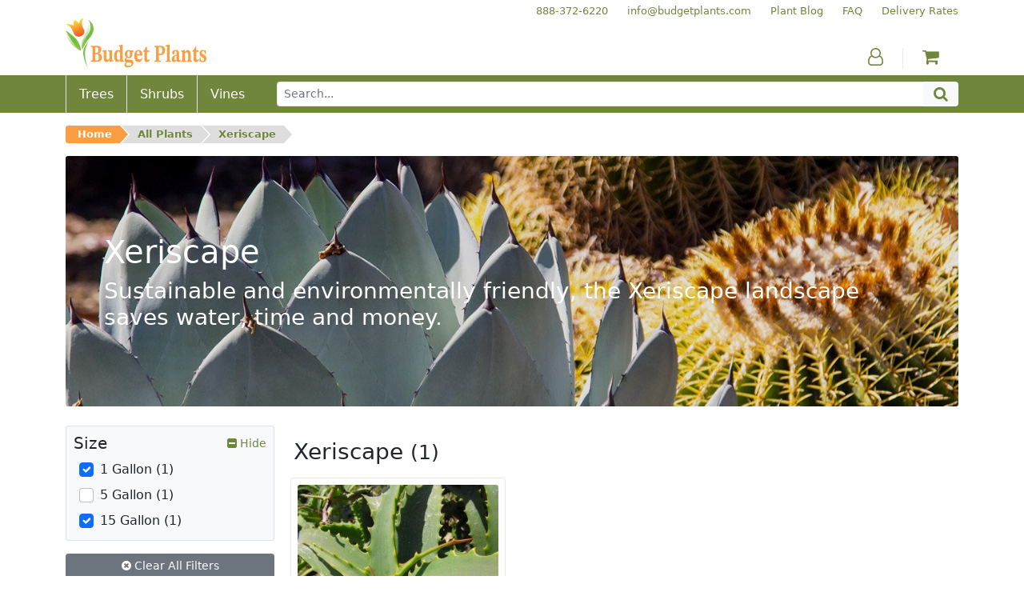

--- FILE ---
content_type: text/html; charset=utf-8
request_url: https://www.budgetplants.com/xeriscape?q=Size-1+Gallon-15+Gallon/Sun+Exposure-Sun+Or+Shade/Bloom+Season-Fall%5C/Winter/Mature+Height-6%5C-7%27
body_size: 11090
content:
<!DOCTYPE html>
  <html lang="en">
    <head>
      <meta charset="utf-8">

  <link rel="stylesheet" href="https://www.budgetplants.com/themes/custom/assets/cache/theme-3de68b33.css">

<script src="https://www.googletagmanager.com/gtag/js?id=UA-9901592-1" async></script>

<link href="/themes/custom/assets/img/xfavicon.png.pagespeed.ic.sBTBwqcx_t.webp" rel="icon">
<link href="/themes/custom/assets/img/xapple-touch-icon.png.pagespeed.ic.J_sMbgkuHb.webp" rel="apple-touch-icon">

<meta name="viewport" content="width=device-width, initial-scale=1, shrink-to-fit=no">



<title>Xeriscape</title><meta name="description" content="Sustainable and environmentally friendly, the Xeriscape landscape saves water, time and money."><meta name="og:url" content="https://www.budgetplants.com/xeriscape"><meta name="og:title" content="Xeriscape"><meta name="og:description" content="Sustainable and environmentally friendly, the Xeriscape landscape saves water, time and money.">
<meta name="twitter:card" content="summary">
<meta name="twitter:site" content="">
<meta name="twitter:title" content="Xeriscape"><meta name="twitter:description" content="Sustainable and environmentally friendly, the Xeriscape landscape saves water, time and money.">
<link href="https://www.budgetplants.com/xeriscape" rel="canonical">
    </head>
    <body class="container-fluid p-0">
      <header>
        <div class="d-md-none">
  <div class="align-items-center bg-green d-flex flex-row justify-content-between m-0 px-3 py-2">
    <button class="bg-green btn fa fa-bars p-0 text-white" id="menu-toggle" aria-label="Menu"></button>
    <button class="bg-green btn fa fa-search p-0 text-white" id="search-toggle" aria-label="Search"></button>
    <a class="a phone text-nowrap text-white" href="tel:888-372-6220" aria-label="Budget Plants Phone Number"><span>888-372-6220</span></a>    <a class="a" href="https://www.budgetplants.com/my-account" aria-label="Account"><span class="fa fa-user-o text-white"></span></a>
        <a class="a" href="https://www.budgetplants.com/cart?action=show" aria-label="Shopping Cart"><span class="fa fa-shopping-cart text-white"></span></a>
  </div>
  <div class="collapse" id="menu">
    

  <nav class="bg-light border-bottom border-top border-green py-3">
    <div class="container">
      <div class="row text-center">
        
      <div class="col-6 col-sm-3 order-0 order-sm-0">
      <div class="align-items-center d-flex flex-column h-100 justify-content-around">
                  <a class="a mx-0 my-1 text-green" href="/trees">Trees</a>
                  <a class="a mx-0 my-1 text-green" href="/shrubs">Shrubs</a>
                  <a class="a mx-0 my-1 text-green" href="/vines">Vines</a>
              </div>
    </div>
  
        
      <div class="col-6 col-sm-3 order-4 order-sm-1">
      <div class="align-items-center d-flex flex-column h-100 justify-content-around">
                  <a class="a mx-0 my-1 text-green" href="/plant-blog">Plant Blog</a>
                  <a class="a mx-0 my-1 text-green" href="/info/faq">FAQ</a>
                  <a class="a mx-0 my-1 text-green" href="/">Home</a>
              </div>
    </div>
  
        
      <div class="col-6 col-sm-3 order-5 order-sm-2">
      <div class="align-items-center d-flex flex-column h-100 justify-content-around">
                  <a class="a mx-0 my-1 text-green" href="/info/delivery-rates">Delivery Rates</a>
                  <a class="a mx-0 my-1 text-green" href="/info/terms-of-use">Terms of Use</a>
                  <a class="a mx-0 my-1 text-green" href="/info/privacy-policy">Privacy Policy</a>
              </div>
    </div>
  
        
      <div class="col-6 col-sm-3 order-1 order-sm-3">
      <div class="align-items-center d-flex flex-column h-100 justify-content-around">
                  <a class="a mx-0 my-1 text-green" href="/my-account">My Account</a>
                  <a class="a mx-0 my-1 text-green" href="/order-history">My Orders</a>
                  <a class="a mx-0 my-1 text-green" href="/cart?action=show">My Cart</a>
              </div>
    </div>
  
        <div class="col-6 d-sm-none order-2"><hr class="mx-auto w-50"></div>
        <div class="col-6 d-sm-none order-3"><hr class="mx-auto w-50"></div>
      </div>
    </div>
  </nav>



  </div>
  <div class="bg-light border-bottom border-green collapse p-3" id="search">
    <form action="https://www.budgetplants.com/search" method="get">
      <div class="input-group input-group-sm">
        <input class="border-green form-control" name="s" type="text" value="" aria-label="Search" placeholder="Search...">
        <button class="bg-green border-dark-green btn fa fa-search input-group-text text-white" type="submit" aria-label="Search"></button>
      </div>
    </form>
  </div>
</div>

<div class="d-none d-md-block">
  <div class="container">
    <div class="d-flex flex-row secondary-links justify-content-end pt-1">
      


            <div class="ps-4"><a class="a text-green text-nowrap" href="tel:+18883726220" tabindex="-1"><span>888-372-6220</span></a></div>
          <div class="ps-4"><a class="a text-green text-nowrap" href="mailto:info@budgetplants.com" tabindex="-1"><span>info@budgetplants.com</span></a></div>
          <div class="ps-4"><a class="a text-green text-nowrap" href="/plant-blog" tabindex="-1"><span>Plant Blog</span></a></div>
          <div class="ps-4"><a class="a text-green text-nowrap" href="/info/faq" tabindex="-1"><span>FAQ</span></a></div>
          <div class="ps-4"><a class="a text-green text-nowrap" href="/info/delivery-rates" tabindex="-1"><span>Delivery Rates</span></a></div>
      

    </div>
    <div class="align-items-end d-flex flex-row logo-and-icons mb-2">
      <div class="flex-grow-1"><a class="a" href="https://www.budgetplants.com/" aria-label="Budget Plants Home"><img src="https://www.budgetplants.com/img/../themes/custom/assets/img/logo.png" alt="Budget Plants Logo" height="63" width="176"></a></div>
      <div class="border-green border-end px-4">
        <a class="a text-green" href="https://www.budgetplants.com/my-account" aria-label="Account"><span class="fa fa-user-o"></span></a>
      </div>
            <div class="px-4"><a class="a counter" href="https://www.budgetplants.com/cart?action=show" aria-label="Shopping Cart"><span class="fa fa-shopping-cart text-green"></span></a></div>
    </div>
  </div>
  <div class="bg-green">
    <div class="container">
      <div class="align-items-stretch d-flex flex-row">
                  <div class="align-items-center border-start d-flex position-relative px-3"><a class="stretched-link text-white" href="//www.budgetplants.com/trees"><span>Trees</span></a></div>
                  <div class="align-items-center border-start d-flex position-relative px-3"><a class="stretched-link text-white" href="//www.budgetplants.com/shrubs"><span>Shrubs</span></a></div>
                  <div class="align-items-center border-start d-flex position-relative px-3"><a class="stretched-link text-white" href="//www.budgetplants.com/vines"><span>Vines</span></a></div>
                <form class="align-items-center d-flex flex-grow-1 ps-4 py-2" action="https://www.budgetplants.com/search" method="get">
          <div class="input-group">
            <input class="border-green form-control form-control-sm" name="s" type="text" value="" placeholder="Search...">
            <button class="bg-light btn fa fa-search input-group-text py-0 text-green" type="submit" aria-label="Search"></button>
          </div>
        </form>
      </div>
    </div>
  </div>
</div>

        <nav class="container-md" aria-label="breadcrumb">
  <div class="row">
    <div class="col">
      <div class="d-md-none py-2"><a href="https://www.budgetplants.com/" aria-label="Budget Plants Home"><img src="https://www.budgetplants.com/img/../themes/custom/assets/img/logo.png" alt="Budget Plants Logo" height="63" width="176"></a></div>
      <div class="pb-md-2 pt-md-3" id="breadcrumb">
        <ul>
                                                <li class="pb-2"><a href="https://www.budgetplants.com/">Home</a></li>
                                                <li class="pb-2"><a href="https://www.budgetplants.com/all-plants">All Plants</a></li>
                                      <li class="pb-2"><a href="https://www.budgetplants.com/xeriscape">Xeriscape</a></li>
                                                  </ul>
      </div>
    </div>
  </div>
</nav>

      </header>
      <main>
        

        <div class="container-md mb-4">
      <div class="position-relative">
        <img class="rounded-1 w-100" src="https://www.budgetplants.com/c/34-category_banner/xeriscape.jpg" alt="Xeriscape">
        <div class="d-flex position-absolute position-absolute-0">
          <div class="align-self-center px-3 px-md-4 px-lg-5 text-white">
            <h1 class="mb-1 mb-md-2">Xeriscape</h1>
            <p class="d-lg-none h6 mb-0">Sustainable and environmentally friendly, the Xeriscape landscape saves water, time and money.</p>
            <p class="d-none d-lg-block h3 mb-0">Sustainable and environmentally friendly, the Xeriscape landscape saves water, time and money.</p>
          </div>
        </div>
      </div>
    </div>
  
  <div class="container-md">
    <div class="row">

            <div class="col-12 col-md-9 order-1 order-md-2">

                
                <div class="row">
          <div class="col">
                          <h2 class="h3 mt-3 text-center text-md-start">Xeriscape <small>(1)</small></h2>
                      </div>
        </div>
        
                <div class="row">
                      <div class="col-6 col-md-4 p-2">
              <div class="border border-green d-flex flex-column h-100 ps-2 pe-2 pt-2 position-relative rounded-1">
                <img class="rounded-1 w-100" src="https://www.budgetplants.com/150-product_tile/tree-aloe-aloe-arborescens.jpg" alt="Tree Aloe - Aloe Arborescens">
                <div class="pt-2">
                                    <h3 class="h6 mb-1"><a class="font-weight-bold stretched-link text-green z-index-2" href="//www.budgetplants.com/shrubs/background/tree-aloe-aloe-arborescens">Tree Aloe</a></h3>
                  <p class="font-italic h6 mb-1 text-secondary">Aloe Arborescens</p>
                </div>
                <div class="mt-auto pt-2 row">
                  <div class="col-auto pb-2 pe-0">
                    <p class="m-0 small">From $12.00</p>
                  </div>
                  <div class="col-auto d-flex flex-fill px-0"></div>
                  <div class="col-auto pb-2">
                    <p class="m-0 small"><a class="a mb-n3 ms-n2 me-n2 mt-n2 pb-3 ps-2 pe-2 pt-2 position-relative text-orange z-index-2" href="//www.budgetplants.com/shrubs/background/tree-aloe-aloe-arborescens"><span class="fa fa-plus-square"></span> View</a></p>
                  </div>
                </div>
              </div>
            </div>
                  </div>

                <div class="row">
                                    <div class="col p-2">
                <a class="bg-green btn text-nowrap text-white w-100" href="https://www.budgetplants.com/xeriscape?q=Size-1+Gallon-15+Gallon%2FSun+Exposure-Sun+Or+Shade%2FBloom+Season-Fall%5C%2FWinter%2FMature+Height-6%5C-7%27" aria-label="Xeriscape Current Page">First</a>
              </div>
                          <div class="col p-2">
                <a class="bg-green btn text-nowrap text-white w-100" href="https://www.budgetplants.com/xeriscape?q=Size-1+Gallon-15+Gallon%2FSun+Exposure-Sun+Or+Shade%2FBloom+Season-Fall%5C%2FWinter%2FMature+Height-6%5C-7%27" aria-label="Xeriscape Current Page">Previous</a>
              </div>
                          <div class="col p-2">
                <a class="bg-orange btn text-nowrap text-white w-100" href="https://www.budgetplants.com/xeriscape?q=Size-1+Gallon-15+Gallon%2FSun+Exposure-Sun+Or+Shade%2FBloom+Season-Fall%5C%2FWinter%2FMature+Height-6%5C-7%27" aria-label="Xeriscape Current Page">1</a>
              </div>
                          <div class="col p-2">
                <a class="bg-green btn text-nowrap text-white w-100" href="https://www.budgetplants.com/xeriscape?q=Size-1+Gallon-15+Gallon%2FSun+Exposure-Sun+Or+Shade%2FBloom+Season-Fall%5C%2FWinter%2FMature+Height-6%5C-7%27" aria-label="Xeriscape Current Page">Next</a>
              </div>
                          <div class="col p-2">
                <a class="bg-green btn text-nowrap text-white w-100" href="https://www.budgetplants.com/xeriscape?q=Size-1+Gallon-15+Gallon%2FSun+Exposure-Sun+Or+Shade%2FBloom+Season-Fall%5C%2FWinter%2FMature+Height-6%5C-7%27" aria-label="Xeriscape Current Page">Last</a>
              </div>
                                <div class="col p-2">
            <a class="bg-light btn text-nowrap text-green text-uppercase w-100" href="https://www.budgetplants.com/all-plants">Browse all plants</a>
          </div>
        </div>

                          <div class="d-none d-md-block row">
            <div class="col p-2">
              <div class="bg-light border p-3 rounded-1">
                <p class="h6"><b>Xeriscape:</b>  Xeriscaping refers to a type of landscape design that requires little to no supplemental water for plants to thrive. This is an incredibly important landscape concept especially in more arid climates, or areas where water usage is more restricted. For these areas, Xeriscaping is a great landscaping practice that not only helps the local environment, but saves money by greatly reducing water usage. These drought-tolerant landscapes don’t have to look sparse or ‘desert-like’; in fact they can be very lush and attractive. Some of the more popular plants used in Xeriscaping are various varieties of Sage, Desert Museum Palo Verde, Agave, Lobelia, Deer Grass, Acacia, Mexican Bird of Paradise, Opuntia, Hopseed, Crown of Thorns, Germander , and many others. If you need help making the right selections for your landscape project, please contact us ! </p>
              </div>
            </div>
          </div>
        
      </div>
            <div class="col-12 col-md-3 order-2 order-md-1">
        
                                                                      
          <div class="bg-light border facet mb-3 rounded-1">

                        <button class="align-items-center btn d-inline-flex justify-content-between p-2 w-100" data-bs-target=".facet-0" data-bs-toggle="collapse">
              <span class="h5 mb-0 text-start">Size</span>
              <span class="position-relative small text-green text-nowrap">
                <span class="invisible"><span class="fa fa-plus-square"></span> View</span>                <span class="collapse facet-0 position-absolute top-0 end-0 show"><span class="fa fa-minus-square"></span> Hide</span>
                <span class="collapse facet-0 position-absolute top-0 end-0 "><span class="fa fa-plus-square"></span> View</span>
              </span>
            </button>

                        <ul class="collapse facet-0 list-unstyled mb-2 me-2 ms-3 mt-n1 show">
                              <li class="align-items-center d-flex">
                  <input class="cursor-pointer filter flex-shrink-0 form-check-input my-1 p-2" id="facet_0_filter_0" type="checkbox" checked data-href="https://www.budgetplants.com/xeriscape?q=Size-15+Gallon/Sun+Exposure-Sun+Or+Shade/Bloom+Season-Fall%5C/Winter/Mature+Height-6%5C-7%27">
                  <label class="cursor-pointer form-check-label ps-2 py-1" for="facet_0_filter_0">
                    1 Gallon (1)                  </label>
                </li>
                              <li class="align-items-center d-flex">
                  <input class="cursor-pointer filter flex-shrink-0 form-check-input my-1 p-2" id="facet_0_filter_1" type="checkbox" data-href="https://www.budgetplants.com/xeriscape?q=Size-1+Gallon-15+Gallon-5+Gallon/Sun+Exposure-Sun+Or+Shade/Bloom+Season-Fall%5C/Winter/Mature+Height-6%5C-7%27">
                  <label class="cursor-pointer form-check-label ps-2 py-1" for="facet_0_filter_1">
                    5 Gallon (1)                  </label>
                </li>
                              <li class="align-items-center d-flex">
                  <input class="cursor-pointer filter flex-shrink-0 form-check-input my-1 p-2" id="facet_0_filter_2" type="checkbox" checked data-href="https://www.budgetplants.com/xeriscape?q=Size-1+Gallon/Sun+Exposure-Sun+Or+Shade/Bloom+Season-Fall%5C/Winter/Mature+Height-6%5C-7%27">
                  <label class="cursor-pointer form-check-label ps-2 py-1" for="facet_0_filter_2">
                    15 Gallon (1)                  </label>
                </li>
                          </ul>

          </div>
                          <a class="btn btn-secondary btn-sm mb-4 w-100" href="https://www.budgetplants.com/xeriscape"><span class="fa fa-times-circle"></span> Clear All Filters</a>
        
                          <div class="d-md-none row">
            <div class="col p-2">
              <div class="bg-light border p-3 rounded-1">
                <p class="h6"><b>Xeriscape:</b>  Xeriscaping refers to a type of landscape design that requires little to no supplemental water for plants to thrive. This is an incredibly important landscape concept especially in more arid climates, or areas where water usage is more restricted. For these areas, Xeriscaping is a great landscaping practice that not only helps the local environment, but saves money by greatly reducing water usage. These drought-tolerant landscapes don’t have to look sparse or ‘desert-like’; in fact they can be very lush and attractive. Some of the more popular plants used in Xeriscaping are various varieties of Sage, Desert Museum Palo Verde, Agave, Lobelia, Deer Grass, Acacia, Mexican Bird of Paradise, Opuntia, Hopseed, Crown of Thorns, Germander , and many others. If you need help making the right selections for your landscape project, please contact us ! </p>
              </div>
            </div>
          </div>
        
      </div>

    </div>
  </div>

      </main>
      <footer>
        <aside class="container mt-3">
  <div class="px-sm-2 row">
    <div class="bg-green col-12 col-lg-4 mb-3 me-nfix">
      <div class="container">
        <div class="align-items-center align-items-lg-start py-3 row">
          <div class="col-4 col-sm-3 col-lg-5 col-xl-4 p-2 pb-lg-5 pb-xl-4"><a href="/info/delivery-rates">
              <div class="align-items-center border border-white d-flex p-3 p-md-4 p-lg-3 rounded-1"><img class="w-100" src="[data-uri]" alt="Delivery Rate Icon"></div></a></div>
          <div class="col-8 col-sm-9 col-lg-7 col-xl-8 py-2">
            <h5 class="text-uppercase text-white">Delivery Rates</h5>
            <p class="mb-0 text-white">We deliver within most areas of Southern California. Check <a class="text-nowrap text-orange" href="/info/delivery-rates">delivery rates</a> for your area!</p>
          </div>
        </div>
      </div>
    </div>
    <div class="bg-green col-12 col-lg-4 mb-3 me-nfix">
      <div class="container">
        <div class="align-items-center align-items-lg-start py-3 row">
          <div class="col-4 col-sm-3 col-lg-5 col-xl-4 p-2 pb-lg-5 pb-xl-4"><a href="/info/return-policy">
              <div class="align-items-center border border-white d-flex p-3 p-md-4 p-lg-3 rounded-1"><img class="w-100" src="[data-uri]" alt="Return Policy Icon"></div></a></div>
          <div class="col-8 col-sm-9 col-lg-7 col-xl-8 py-2">
            <h5 class="text-uppercase text-white">Returns</h5>
            <p class="mb-0 text-white">We strive to make every order the best order possible! Check out our friendly <a class="text-nowrap text-orange" href="/info/return-policy">Send It Back</a> policy.</p>
          </div>
        </div>
      </div>
    </div>
    <div class="bg-green col-12 col-lg-4 mb-3 me-nfix">
      <div class="container">
        <div class="align-items-center align-items-lg-start py-3 row">
          <div class="col-4 col-sm-3 col-lg-5 col-xl-4 p-2 pb-lg-5 pb-xl-4"><a href="https://www.budgetplants.com/contact-us">
              <div class="align-items-center border border-white d-flex p-3 p-md-4 p-lg-3 rounded-1"><img class="w-100" src="/themes/custom/assets/img/xhelp.png.pagespeed.ic.MlV3f3igGD.webp" alt="Help Icon"></div></a></div>
          <div class="col-8 col-sm-9 col-lg-7 col-xl-8 py-2">
            <h5 class="text-uppercase text-white">Help</h5>
            <p class="mb-0 text-white">Not sure what plants to get? Call <a class="position-relative text-nowrap text-orange" href="tel:+1888-372-6220" aria-label="Budget Plants Phone Number">888-372-6220</a> or <span class="d-none d-sm-inline d-lg-none d-xl-inline">email </span><a class="position-relative text-orange" href="mailto:info@budgetplants.com" aria-label="Budget Plants Email Address"><span class="d-sm-none d-lg-inline d-xl-none">email</span><span class="d-none d-sm-inline d-lg-none d-xl-inline">info@budgetplants.com</span></a> for expert advice!<span class="d-xl-none"> We&apos;re here to help!</span></p>
          </div>
        </div>
      </div>
    </div>
  </div>
</aside>

<aside class="carousel container pb-4 pt-3 px-5 slide testimonials" data-bs-interval="4000" data-bs-ride="carousel">
  <div class="align-items-center carousel-inner d-flex">
    <div class="active carousel-item">
      <blockquote class="blockquote text-center">
        <i class="fa fa-quote-left"></i>
        <small>
          Budget Plants provides an excellent service for busy working folks with curbside delivery on orders of $75 or
          more. Wide selection of plants / shrubs / trees to choose from...including drought resistant selections. Will
          be shopping here again in the future.
        </small>
        <cite class="d-block"><small>Sean M. from Santa Ana</small></cite>
      </blockquote>
    </div>
    <div class="carousel-item">
      <blockquote class="blockquote text-center">
        <i class="fa fa-quote-left"></i>
        <small>
          I was so happy to find out about Budget Plants. The website is easy to use and the prices are great! I was
          impressed with the quality of the plants we received and the very helpful customer service. I have
          recommended Budget Plants to many friends and neighbors.
        </small>
        <cite class="d-block"><small>Kathy N. from Long Beach</small></cite>
      </blockquote>
    </div>
    <div class="carousel-item">
      <blockquote class="blockquote text-center">
        <i class="fa fa-quote-left"></i>
        <small>
          Budget Plants delivered everything in a timely manner and all the trees and shrubs we purchased did very well
          when planted. Great service! Thank you!
        </small>
        <cite class="d-block"><small>Melissa P. from Los Angeles</small></cite>
      </blockquote>
    </div>
    <div class="carousel-item">
      <blockquote class="blockquote text-center">
        <i class="fa fa-quote-left"></i>
        <small>
          We recently ordered plants from Budget Plants to install a WaterWise garden in Long Beach California. Budget
          Plants had everything we needed, ordering was fast and easy, and the delivery two days later was right on
          time. Great customer service, high quality plants, and prices that can't be beat. I've already recommended
          Budget Plants to all my friends.
        </small>
        <cite class="d-block"><small>Brad W. from Long Beach</small></cite>
      </blockquote>
    </div>
    <div class="carousel-item">
      <blockquote class="blockquote text-center">
        <i class="fa fa-quote-left"></i>
        <small>
          When I couldn't find a wide variety of drought resistant plants at the local nurseries I found Budget Plants
          online. Their customer service was extremely helpful assisting me with appropriate aesthetic choices, the
          Budget Plants' website descriptions were a big help, and delivery was prompt. My new drought resistant front
          yard has turned into the envy of the neighborhood, and Budget Plants was a big part of our success.
        </small>
        <cite class="d-block"><small>Diana S. from Santa Clarita</small></cite>
      </blockquote>
    </div>
  </div>
</aside>

<aside class="bg-light block_newsletter border-bottom border-top border-green py-2">
  <div class="container">
    <div class="row">
      <div class="col">
        <form class="ms-3 me-3 mt-3" action="/module/ps_emailsubscription/subscription" method="post">
          <input name="action" type="hidden" value="0">
          <input name="blockHookName" type="hidden" value="displaySubscription">
          <input name="submitNewsletter" type="hidden" value="ok">
          <div class="row align-items-center">
            <div class="col-12 col-md-auto mb-3 text-center">
              <h6 class="font-italic m-0 p-0">Get planting tips <br class="d-none d-md-inline-block"><span class="text-nowrap">and special offers!</span></h6>
            </div>
            <div class="col-12 col-md-auto d-flex flex-fill mb-3 pe-md-0">
              <div class="input-group">
                <label class="input-group-text" for="email">Email</label>
                <input class="form-control" id="email" name="email" type="email" value="" required="required" size="11">
              </div>
            </div>
            <div class="col-12 col-md-auto mb-3">
              <button class="bg-orange border-dark-orange btn flex-fill form-control text-white" type="submit"><span class="fa fa-envelope-o"></span> Subscribe Now</button>
            </div>
          </div>
                  </form>
      </div>
    </div>
  </div>
</aside>


<aside class="container">
  <div class="row">
    <div class="col-10 col-lg-8 offset-1 offset-lg-2 pt-3 text-center">
      <p>
        Budget Plants welcomes you to our online store, your source for premium trees, shrubs, vines, and perennials.
        We have hundreds of varieties of plants for sale! We deliver directly to you.
      </p>
    </div>
  </div>
</aside>



  <nav class="bg-light border-bottom border-top border-green py-3">
    <div class="container">
      <div class="row text-center">
        
      <div class="col-6 col-sm-3 order-0 order-sm-0">
      <div class="align-items-center d-flex flex-column h-100 justify-content-around">
                  <a class="a mx-0 my-1 text-green" href="/trees">Trees</a>
                  <a class="a mx-0 my-1 text-green" href="/shrubs">Shrubs</a>
                  <a class="a mx-0 my-1 text-green" href="/vines">Vines</a>
              </div>
    </div>
  
        
      <div class="col-6 col-sm-3 order-4 order-sm-1">
      <div class="align-items-center d-flex flex-column h-100 justify-content-around">
                  <a class="a mx-0 my-1 text-green" href="/plant-blog">Plant Blog</a>
                  <a class="a mx-0 my-1 text-green" href="/info/faq">FAQ</a>
                  <a class="a mx-0 my-1 text-green" href="/">Home</a>
              </div>
    </div>
  
        
      <div class="col-6 col-sm-3 order-5 order-sm-2">
      <div class="align-items-center d-flex flex-column h-100 justify-content-around">
                  <a class="a mx-0 my-1 text-green" href="/info/delivery-rates">Delivery Rates</a>
                  <a class="a mx-0 my-1 text-green" href="/info/terms-of-use">Terms of Use</a>
                  <a class="a mx-0 my-1 text-green" href="/info/privacy-policy">Privacy Policy</a>
              </div>
    </div>
  
        
      <div class="col-6 col-sm-3 order-1 order-sm-3">
      <div class="align-items-center d-flex flex-column h-100 justify-content-around">
                  <a class="a mx-0 my-1 text-green" href="/my-account">My Account</a>
                  <a class="a mx-0 my-1 text-green" href="/order-history">My Orders</a>
                  <a class="a mx-0 my-1 text-green" href="/cart?action=show">My Cart</a>
              </div>
    </div>
  
        <div class="col-6 d-sm-none order-2"><hr class="mx-auto w-50"></div>
        <div class="col-6 d-sm-none order-3"><hr class="mx-auto w-50"></div>
      </div>
    </div>
  </nav>




<address class="container">
  <div class="py-4 row">
    <div class="col-12 text-center">
      <a href="https://www.budgetplants.com/" aria-label="Budget Plants Home"><img src="https://www.budgetplants.com/img/../themes/custom/assets/img/logo.png" alt="Budget Plants Logo" height="63" width="176"></a>
      <div class="pt-2"><a class="a mx-3 my-1 text-green" href="https://www.facebook.com/budgetplantsonline" aria-label="Facebook"><span class="fa fa-facebook-official"></span></a><a class="a mx-3 my-1 text-green" href="https://twitter.com/budgetplants1" aria-label="Twitter"><span class="fa fa-twitter"></span></a><a class="a mx-3 my-1 text-green" href="https://www.pinterest.com/budgetplants01/" aria-label="Pinterest"><span class="fa fa-pinterest"></span></a></div>
      <div class="pt-1"><a class="a mx-2 my-1 text-green text-nowrap" href="tel:888-372-6220" aria-label="Budget Plants Phone Number">888-372-6220</a><a class="a mx-2 my-1 text-green" href="mailto:info@budgetplants.com" aria-label="Budget Plants Email Address">info@budgetplants.com</a></div>
      <div class="pt-1">
        <p class="m-0 small"><a class="a mx-2 my-1 text-green" href="https://www.budgetplants.com/contact-us" aria-label="Contact Us"><span class="text-nowrap">Mailing address:</span> <span class="text-nowrap">411 Huntington Dr Ste 107-248 </span> <span class="text-nowrap">Arcadia CA 91006</span></a></p>
      </div>
    </div>
  </div>
</address>

      </footer>
        <script src="https://www.budgetplants.com/themes/custom/assets/cache/bottom-d2200532.js"></script>

<script src="https://www.googletagmanager.com/gtag/js?id=UA-9901592-1" async></script>
    </body>
  </html>